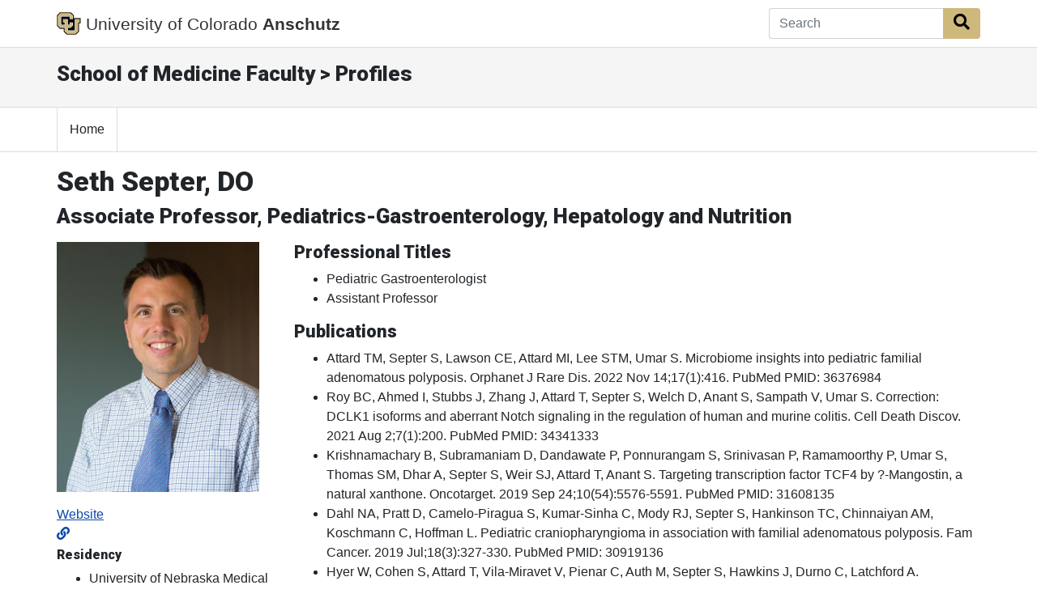

--- FILE ---
content_type: text/html; charset=utf-8
request_url: https://som.cuanschutz.edu/Profiles/Faculty/Profile/24413
body_size: 20531
content:
<!doctype html>
<html lang="en">
<head class="my-0">
    <meta charset="utf-8">
    <meta name="viewport" content="width=device-width, initial-scale=1, shrink-to-fit=no">
    <title>Seth Septer, DO | Profiles | School of Medicine | University of Colorado</title>
    <link rel="stylesheet" href="https://stackpath.bootstrapcdn.com/bootstrap/4.5.2/css/bootstrap.min.css" integrity="sha384-JcKb8q3iqJ61gNV9KGb8thSsNjpSL0n8PARn9HuZOnIxN0hoP+VmmDGMN5t9UJ0Z" crossorigin="anonymous">
    <link rel="stylesheet" href="https://use.fontawesome.com/releases/v5.15.4/css/all.css" crossorigin="anonymous">
    <link rel="stylesheet" href="https://fonts.googleapis.com/css?family=Roboto:300,400,900" media="all" type="text/css">
    <link rel="stylesheet" href="/Profiles/Content/style.css">
	


        <script async src="https://www.googletagmanager.com/gtag/js?id=G-YT6QMC3E6X"></script>
        <script>
            window.dataLayer = window.dataLayer || [];
            function gtag() { dataLayer.push(arguments); }
            gtag('js', new Date());

            gtag('config', 'G-YT6QMC3E6X');
        </script>
</head>
<body>

	


<nav class="navbar navbar-expand-md bg-white fixed-top global-bar" style="">
    <div class="container">
        <a class="navbar-brand" href="/">
            <img src="/Profiles/Content/images/logo-black.png" alt="CU Logo" id="CU" />
			<span class="d-none d-md-inline">University of Colorado</span>
               <strong>Anschutz</strong>
        </a>

		<!-- Search Box -->
<form action="/Profiles/Search" method="post">		<div class="input-group">
			<input Value="" aria-label="Search" class="form-control autoClean form-control-md border-right-0" id="SearchTerm" name="SearchTerm" placeholder="Search" type="text" value="" />
			<div class="input-group-append">
				<button class="btn btn-cu-gold" type="submit" id="btnSearch"><i class="fa fa-search"></i><span class="sr-only">Search Button</span></button>
			</div>
		</div>
</form>
    </div>
</nav>



	<!-- Local Header  -->
	<section class="container-fluid local-header" role="banner">
		<div class="container">
			<div class="row">
				<div class="col col-sm-12">
					<h2>School of Medicine Faculty &gt; Profiles</h2>
				</div>
			</div>
		</div>
	</section>


	
<!-- Navigation Bar Start  -->
<nav class="cu-navbar navbar navbar-expand-md navbar-light bg-white">
	<div class="container">
		<!-- Toggler/collapsibe Button -->
		<button class="navbar-toggler" type="button" data-toggle="collapse" data-target="#collapsibleNavbar" aria-label="primary navigation menu">
			<span class="navbar-toggler-icon"></span>
		</button>

		<!-- Navbar links -->
		<div class="collapse navbar-collapse" id="collapsibleNavbar">
			<ul class="navbar-nav">
				<li class="nav-item">
					<a href="/Profiles/" class="nav-link">Home</a>
				</li>
			</ul>
		</div>
	</div>
</nav>
<!-- Navigation Bar End  -->


	<!-- Content  -->
	


<!-- #region Header -->
<div class="container mt-3">
	<h1>Seth Septer, DO</h1>
	<h2>Associate Professor, Pediatrics-Gastroenterology, Hepatology and Nutrition</h2>
</div>
<!-- #endregion -->


<!-- #region Content -->
<div class="container mb-5 mt-3">
	<div class="row">

		<!-- #region Information -->
		<div class="col-md-3">
			<img src="https://som.cuanschutz.edu/FIMS/Content/faculty/24413/CU-Doctors-24413.jpg?TimeStamp=636511100268930000" alt="Faculty Photo" style="margin:auto; width:250px;" />

			<div id="generalinfo" class="mt-3">
				<div class="row">
											<div class="col-4">
							<p class="pb-0 mb-1"><a href="https://www.ncbi.nlm.nih.gov/sites/myncbi/1VA6OpwwgpW5y/bibliography/54095269/public/?sort=date&amp;direction=ascending">Website <span class="fas fa-link"></span></a></p>
						</div>
				</div>
																					<h5>Residency</h5>
					<ul>
							<li>
								University of Nebraska Medical Center College of Medicine/Creighton University Program, Pediatrics (2008)
							</li>
					</ul>
									<h5>Fellowships</h5>
					<ul>
							<li>
								University of Nebraska Medical Center Program, Pediatric Gastroenterology
								(2009)
							</li>
							<li>
								University of Missouri at Kansas City/Children&#39;s Mercy Hospitals and Clinics Program, Pediatric Gastroenterology
								(2011)
							</li>
					</ul>
				
				<h5>Department</h5>
						<a href='https://medschool.cuanschutz.edu/pediatrics/sections/gastroenterology-hepatology-and-nutrition' target='_blank'>Pediatrics-Gastroenterology, Hepatology and Nutrition</a>
			</div>
		</div>
		<!-- #endregion -->


		<!-- #region More Information -->
		<div class="col-md-9">
				<div class="row">
					<div class="col-md-12">
						<h3>Professional Titles</h3>
						<ul>
								<li>Pediatric Gastroenterologist</li>
								<li>Assistant Professor</li>
						</ul>
					</div>
				</div>
													<div class="row">
					<div class="col-md-12">
						<h3>Publications</h3>
						<ul>

								<li class="">
									Attard TM, Septer S, Lawson CE, Attard MI, Lee STM, Umar S. Microbiome insights into pediatric familial adenomatous polyposis. Orphanet J Rare Dis. 2022 Nov 14;17(1):416. PubMed PMID: 36376984
								</li>
								<li class="">
									Roy BC, Ahmed I, Stubbs J, Zhang J, Attard T, Septer S, Welch D, Anant S, Sampath V, Umar S. Correction: DCLK1 isoforms and aberrant Notch signaling in the regulation of human and murine colitis. Cell Death Discov. 2021 Aug 2;7(1):200. PubMed PMID: 34341333
								</li>
								<li class="">
									Krishnamachary B, Subramaniam D, Dandawate P, Ponnurangam S, Srinivasan P, Ramamoorthy P, Umar S, Thomas SM, Dhar A, Septer S, Weir SJ, Attard T, Anant S. Targeting transcription factor TCF4 by ?-Mangostin, a natural xanthone. Oncotarget. 2019 Sep 24;10(54):5576-5591. PubMed PMID: 31608135
								</li>
								<li class="">
									Dahl NA, Pratt D, Camelo-Piragua S, Kumar-Sinha C, Mody RJ, Septer S, Hankinson TC, Chinnaiyan AM, Koschmann C, Hoffman L. Pediatric craniopharyngioma in association with familial adenomatous polyposis. Fam Cancer. 2019 Jul;18(3):327-330. PubMed PMID: 30919136
								</li>
								<li class="">
									Hyer W, Cohen S, Attard T, Vila-Miravet V, Pienar C, Auth M, Septer S, Hawkins J, Durno C, Latchford A. Management of Familial Adenomatous Polyposis in Children and Adolescents: Position Paper From the ESPGHAN Polyposis Working Group. J Pediatr Gastroenterol Nutr. 2019 Mar;68(3):428-441. PubMed PMID: 30585891
								</li>
								<li class="ExtraPublicationListItem">
									Ibrahimi N, Septer SS, Lee BR, Garola R, Shah R, Attard TM. Polyp Characteristics of Nonsyndromic and Potentially Syndromic Juvenile Polyps: A Retrospective Cohort Analysis. J Pediatr Gastroenterol Nutr. 2019 Dec;69(6):668-672. PubMed PMID: 31765335
								</li>
								<li class="ExtraPublicationListItem">
									Jiang L, Fang P, Septer S, Apte U, Pritchard MT. Inhibition of Mast Cell Degranulation With Cromolyn Sodium Exhibits Organ-Specific Effects in Polycystic Kidney (PCK) Rats. Int J Toxicol. 2018 Jul Aug;37(4):308-326. PubMed PMID: 29862868
								</li>
								<li class="ExtraPublicationListItem">
									Hyer W, Cohen S, Attard T, Vila-Miravet V, Pienar C, Auth M, Septer S, Hawkins J, Durno C, Latchford A. Management of Familial Adenomatous Polyposis in Children and Adolescents: Position Paper from the ESPGHAN Polyposis Working Group. J Pediatr Gastroenterol Nutr. 2018 Dec 19. [Epub ahead of print] PubMed PMID: 30585891
								</li>
								<li class="ExtraPublicationListItem">
									Jiang L, Sun L, Edwards G, Manley M Jr, Wallace DP, Septer S, Manohar C, Pritchard MT, Apte U. Increased YAP activation is associated with hepatic cyst epithelial cell proliferation in ARPKD/CHF. Gene Expr. 2017 Sep 15. [Epub ahead of print] PubMed PMID: 28915934
								</li>
								<li class="ExtraPublicationListItem">
									Septer S, Bohaty B, Onikul R, Kumar V, Williams KB, Attard TM, Friesen CA, Friesen LR. Dental anomalies in pediatric patients with familial adenomatous polyposis. Fam Cancer. 2017 Sep 8. [Epub ahead of print] PubMed PMID: 28887722
								</li>
								<li class="ExtraPublicationListItem">
									Lawson CE, Attard TM, Dai H, Septer S. Genetic Counselor Practices Involving Pediatric Patients with FAP: an Investigation of their Self-Reported Strategies for Genetic Testing and Hepatoblastoma Screening. J Genet Couns. 2017 Jun;26(3):586-593. PubMed PMID: 27913912
								</li>
								<li class="ExtraPublicationListItem">
									Lawson CE, Attard TM, Dai H, Septer S. Genetic Counselor Practices Involving Pediatric Patients with FAP: an Investigation of their Self-Reported Strategies for Genetic Testing and Hepatoblastoma Screening. J Genet Couns. 2016 Dec 3. [Epub ahead of print] PubMed PMID: 27913912
								</li>
								<li class="ExtraPublicationListItem">
									Ahmed I, Roy BC, Khan SA, Septer S, Umar S. Microbiome, Metabolome and Inflammatory Bowel Disease. Microorganisms. 2016 Jun 15;4(2). PubMed PMID: 27681914
								</li>
								<li class="ExtraPublicationListItem">
									Septer S, Lawson CE, Anant S, Attard T. Familial adenomatous polyposis in pediatrics: natural history, emerging surveillance and management protocols, chemopreventive strategies, and areas of ongoing debate. Fam Cancer. 2016 Jul;15(3):477-85. PubMed PMID: 27056662
								</li>
								<li class="ExtraPublicationListItem">
									Kumar A, Septer S, Attard T.  Comparison of Single Balloon and Double Balloon Enteroscopy in a Pediatric Population.  Digestive Disease Week, San Diego, CA, 2016
								</li>
								<li class="ExtraPublicationListItem">
									Hijaz N, Attard T, Septer S, Colombo J, Mardis N.  Screening of Children With Inflammatory Bowel Disease for Small Bowel Involvement: Comparison Between MR Enterography and Wireless Capsule Endoscopy.  Digestive Disease Week, San Diego, CA 2016
								</li>
								<li class="ExtraPublicationListItem">
									Cousin J, Fishman DS, Rodriguez JR, Rednam SP, Septer S, Schadyl D.  Ten Year Experience With Large Polyp Removal (=15 mm) In Pediatric Patients.  NASPGHAN World Congress, Montreal 2016
								</li>
						</ul>
					</div>
						<div style="margin-left: 25px;">
							<a href="#" id="PublicationExpandLink"><i class="fa fa-plus"></i> View All (17 Total)</a>
							<a href="#" id="PublicationHideLink"><i class="fa fa-minus"></i> View Less</a>
						</div>
				</div>
				<br />
							<div class="row">
					<div class="col-md-12">
						<h3>Professional Memberships</h3>
						<ul>
								<li>
									North American Society for Pediatric Gastroenterology, Hepatology and Nutrition, Member
								</li>
								<li>
									Collaborative Group of the Americas- Inherited Colorectal Cancer, Member
								</li>
						</ul>
					</div>
				</div>
			
			<div class="row">
					<div class="col-md-12" id="clinicalLocationInfo">
						<h3>Practice Locations</h3>
									<span id="generalinfo-heading">
										<a href="https://www.childrenscolorado.org/locations/anschutz-medical-campus-aurora/" target="_blank">Children&#39;s Hospital Colorado Anschutz Medical Campus</a>
									</span>
								<br />
13123 East 16th Ave<br />
Aurora<span>, CO</span> 80045<br />
720-777-1234<br />
								<br />
																	</div>
									<div class="col-md-12" id="specialtyInfo">
						<h3>Specialty Information</h3>
							<span id="generalinfo-heading">Specialties</span><br />
							<ul>
									<li>Pediatric Gastroenterology, Board Certification (2011)</li>
															</ul>
													<span id="generalinfo-heading">Conditions & Treatments</span>
							<ul>
									<li>Digestive System - Celiac Disease</li>
									<li>Digestive System</li>
									<li>Digestive System - Colonoscopy</li>
									<li>Digestive System - Gastroenterology (Stomach, Bowel, General GI Problems)</li>
									<li>Digestive System - Gastroesophageal Reflux</li>
									<li>Digestive System - Inflammatory Bowel Disease (IBD): Crohn’s disease, ulcerative colitis, microscopic colitis</li>
							</ul>
					</div>
			</div>
			<div class="row">
				<div class="col-md-12">
					<div id="clinicalInterestInfo">
							<span id="generalinfo-heading">Clinical Interests</span><br />
My clinical interests include all aspects of pediatric gastroenterology.  I have a special interest in hereditary polyposis and intestinal cancer syndromes.							<br /><br />
													<span id="generalinfo-heading">Care Philosophy</span><br />
My goal is to provide the best care for children in Colorado.  I believe in working together with families to help determine the best course of testing and treatment for their child.							<br /><br />
					</div>
					<div id="personalInterestsInfo">
							<span id="generalinfo-heading">Personal Interests</span><br />
In my spare time I enjoy mountain biking, reading and watching my kids sporting events.							<br /><br />
																			<span id="generalinfo-heading">Public Speaking</span><br />
							<span>Yes</span>
							<br />
Hereditary Colorectal Cancer
Hereditary Polyposis Conditions							<br /><br />
					</div>
				</div>
			</div>
		</div>
		<!-- #endregion -->

	</div>
</div>
<!-- #endregion -->






	<!-- Top CU Footer Start  -->
<div class="cuPublicWrapper CUFooterWrapper" id="CUFooter">
	<div class="ankle t-ankle ">
		<div class="container">
			<div class="row">
				<div class="col-lg-3">
					<div class="contactArea" role="region" aria-label="Contact information" itemscope="" itemtype="http://schema.org/Organization">
						<h3 id="contactInformation">
							<span itemprop="name" class="t-deptTitle j-deptTitle">School of Medicine</span>
						</h3>
						<div class="contactArea_addrContainer t-show-hr">
							<div class="contactArea_addr">
								<p class="t-addr-title">CU Anschutz</p>
								<p class="t-addr-building">Fitzsimons Building</p>
								<div itemprop="address" itemscope="" itemtype="http://schema.org/PostalAddress">
									<p>
										<span itemprop="streetAddress">13001 East 17th Place</span>
									</p>
									<p>
										<span itemprop="streetAddress"></span>
									</p>
									<p>
										<span itemprop="postOfficeBoxNumber">Campus Box C290</span>
									</p>
									<p>
										<span itemprop="addressLocality">Aurora,</span>
										<span itemprop="addressRegion">CO</span>
										<span itemprop="postalCode"> 80045</span>
									</p>
								</div>
								<hr class="t-ankle-hr">
							</div>
							<p>
								<strong>
									<span itemprop="telephone">
										303.724.5375
									</span>
								</strong>
							</p>
						</div>
					</div>
					<div class="socialArea">
					</div>
				</div>
				<div class="col-lg-9">
					<div class="linkWrapper">
						<div class="linkArea row">
							<div class="t-localFooterLinkCol ">
								<span class="ankleLinkTitle" role="navigation">School</span>
								<ul class="list-unstyled">
									<li><a href="https://medschool.cuanschutz.edu/">School of Medicine Home</a></li>
									<li><a href="https://www.cumedicine.us/providers">Find a Doctor</a></li>
									<li><a href="https://profiles.ucdenver.edu/Home/default.aspx">Find a Researcher</a></li>
									<li><a href="https://medschool.cuanschutz.edu/departments-centers-institutes">Departments</a></li>
									<li><a href="https://medschool.cuanschutz.edu/deans-office/about-us/contact-us">Contact Us</a></li>
									<li><a href="https://giving.cu.edu/about-us/university-colorado-foundation">Donate</a></li>
									<li><a href="https://som.ucdenver.edu/profiles">School Profiles</a></li>
								</ul>
							</div>
							<div class="t-localFooterLinkCol ">
								<span class="ankleLinkTitle" role="navigation">General</span>
								<ul class="list-unstyled">
									<li><a href="https://medschool.cuanschutz.edu/patient-care/clinical-affairs/find-a-provider">Affiliate/Partner Hospitals</a></li>
									<li><a href="http://www.cumedicine.us/">CU Medicine</a></li>
									<li><a href="https://www.ucdenver.edu/AZIndex">A-Z Index</a></li>
									<li><a href="https://directory.ucdenver.edu/">Directory</a></li>
									<li><a href="https://www.ucdenver.edu/about/departments/FacilitiesManagement/ParkingMaps/Pages/MapsInformation.aspx">Map and Parking</a></li>
									<li><a href="http://myemail.ucdenver.edu/">Webmail</a></li>
								</ul>
							</div>
							<div class="t-localFooterLinkCol ">
								<span class="ankleLinkTitle" role="navigation">Students</span>
								<ul class="list-unstyled">
									<li><a href="https://medschool.cuanschutz.edu/education">Apply Now</a></li>
									<li><a href="https://medschool.cuanschutz.edu/deans-office/alumni">Alumni</a></li>
									<li><a href="https://ucdenver.instructure.com/">Canvas</a></li>
									<li><a href="https://library.cuanschutz.edu/">Health Science Library</a></li>
									<li><a href="https://medschool.cuanschutz.edu/education/current-students">Student Life</a></li>
								</ul>
							</div>
						</div>
					</div>
				</div>
			</div>
		</div>
	</div>
</div>
<!-- Top CU Footer End  -->


	<!-- Bottom CU Footer Start  -->
<div class="t-contentBlock">
		<div class="sf-Long-text">
			<footer class="t-footer" role="contentinfo">
				<div class="footerContainer">
					<ul role="list" aria-label="footer navigation">
						<li role="listitem"><a href="https://www.cuanschutz.edu/about/contact-us">Contact Us</a></li>
						<li role="listitem"><a href="https://www.ucdenver.edu/atweb/contact/website-feedback">Website Feedback</a></li>
						<li role="listitem"><a href="https://www.cu.edu/" data-sf-ec-immutable="">CU System</a></li>
						<li role="listitem"><a href="https://www.ucdenver.edu/legal/privacy-policy">Privacy Policy</a></li>
						<li role="listitem"><a href="https://www.ucdenver.edu/legal">Terms of Use</a></li>
						<li role="listitem"><a href="https://www.cuanschutz.edu/accessibility">Accessibility</a></li>
						<li role="listitem"><a href="https://www.cuanschutz.edu/university-accreditation">Accreditation</a></li>
						<li role="listitem"><a href="https://www.cu.edu/cu-careers/" data-sf-ec-immutable="">Employment</a></li>
						<li role="listitem"><a href="https://giving.cu.edu/fund-search?field_campuses=1046" data-sf-ec-immutable="">Give Now</a></li>
					</ul>
					<div class="clearfix">&nbsp;</div>
					<hr>
					<div class="u-foottextwrap">
						<p>
							&copy; 2026 <a href="https://www.cu.edu/regents/" data-sf-ec-immutable=""><strong>The Regents of the University of Colorado</strong></a>, a body corporate. All rights reserved.
						</p>
						<p>
							Accredited by the <a href="https://www.hlcommission.org/component/directory/?Action=ShowBasic&amp;Itemid=&amp;instid=1040" data-sf-ec-immutable=""> 
							<strong> Higher Learning Commission</strong></a>. All trademarks are registered property of the University. Used by permission only.
						</p>
					</div>
				</div>
			</footer>
		</div>    
	</div>
<!-- Bottom CU Footer End  -->


	<script src="https://code.jquery.com/jquery-3.5.1.min.js" integrity="sha256-9/aliU8dGd2tb6OSsuzixeV4y/faTqgFtohetphbbj0=" crossorigin="anonymous"></script>
	<script src="https://cdnjs.cloudflare.com/ajax/libs/popper.js/1.14.7/umd/popper.min.js" integrity="sha384-UO2eT0CpHqdSJQ6hJty5KVphtPhzWj9WO1clHTMGa3JDZwrnQq4sF86dIHNDz0W1" crossorigin="anonymous"></script>
	<script src="https://stackpath.bootstrapcdn.com/bootstrap/4.5.2/js/bootstrap.min.js" integrity="sha384-B4gt1jrGC7Jh4AgTPSdUtOBvfO8shuf57BaghqFfPlYxofvL8/KUEfYiJOMMV+rV" crossorigin="anonymous"></script>
	<script src="/Profiles/Scripts/AutoClean.js"></script>
	<script src="/Profiles/Scripts/som.js"></script>
	
	<script type="text/javascript">
		$('#PublicationHideLink').hide();
		$('.ExtraPublicationListItem').hide();

		$("#PublicationExpandLink").click(function (event) {
			$(".ExtraPublicationListItem").show();
			$("#PublicationExpandLink").hide();
			$('#PublicationHideLink').show();
			return false;
		})
		$('#PublicationHideLink').click(function (event) {
			$(".ExtraPublicationListItem").hide();
			$("#PublicationExpandLink").show();
			$('#PublicationHideLink').hide();
		});
	</script>

</body>
</html>